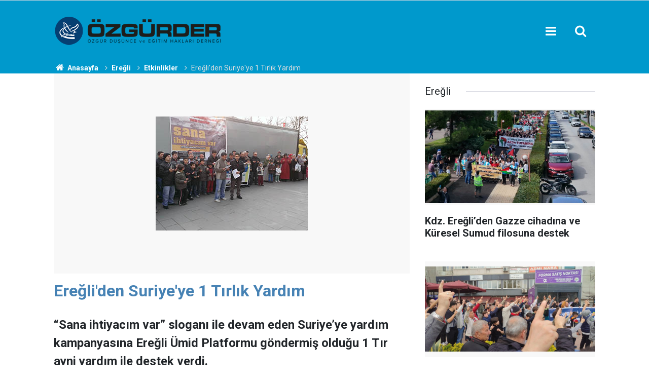

--- FILE ---
content_type: text/html; charset=UTF-8
request_url: https://www.ozgurder.org/eregli/eregliden-suriyeye-1-tirlik-yardim-3331h
body_size: 9186
content:
<!doctype html>
	<html lang="tr">
	<head>
		<meta charset="utf-8"/>
		<meta http-equiv="X-UA-Compatible" content="IE=edge"/>
		<meta name="viewport" content="width=device-width, initial-scale=1"/>
		<title>Ereğli&#039;den Suriye&#039;ye 1 Tırlık Yardım</title>
		<meta name="description" content="“Sana ihtiyacım var” sloganı ile devam eden Suriye’ye yardım kampanyasına Ereğli Ümid Platformu göndermiş olduğu 1 Tır ayni yardım ile destek verdi." />
<link rel="canonical" href="https://www.ozgurder.org/eregli/eregliden-suriyeye-1-tirlik-yardim-3331h" />
<link rel="amphtml" href="https://www.ozgurder.org/service/amp/eregli/eregliden-suriyeye-1-tirlik-yardim-3331h" />
<meta property="og:type" content="article" />
<meta property="og:site_name" content="ÖZGÜR-DER" />
<meta property="og:url" content="https://www.ozgurder.org/eregli/eregliden-suriyeye-1-tirlik-yardim-3331h" />
<meta property="og:title" content="Ereğli&#039;den Suriye&#039;ye 1 Tırlık Yardım" />
<meta property="og:description" content="“Sana ihtiyacım var” sloganı ile devam eden Suriye’ye yardım kampanyasına Ereğli Ümid Platformu göndermiş olduğu 1 Tır ayni yardım ile destek verdi." />
<meta property="og:image" content="https://www.ozgurder.org/d/news/3367.jpg" />
<meta property="og:image:width" content="702" />
<meta property="og:image:height" content="351" />
<meta name="twitter:card" content="summary_large_image" />
<meta name="twitter:site" content="@ozgurder" />
<meta name="twitter:url"  content="https://www.ozgurder.org/eregli/eregliden-suriyeye-1-tirlik-yardim-3331h" />
<meta name="twitter:title" content="Ereğli&#039;den Suriye&#039;ye 1 Tırlık Yardım" />
<meta name="twitter:description" content="“Sana ihtiyacım var” sloganı ile devam eden Suriye’ye yardım kampanyasına Ereğli Ümid Platformu göndermiş olduğu 1 Tır ayni yardım ile destek verdi." />
<meta name="twitter:image" content="https://www.ozgurder.org/d/news/3367.jpg" />
		<meta name="robots" content="max-snippet:-1, max-image-preview:large, max-video-preview:-1"/>
		<link rel="manifest" href="/manifest.json"/>
		<link rel="icon" href="https://www.ozgurder.org/d/assets/favicon/favicon.ico"/>
		<meta name="generator" content="CM News 6.0"/>

		<link rel="preconnect" href="https://fonts.googleapis.com"/>
		<link rel="preconnect" href="https://fonts.gstatic.com"/>
		<link rel="preconnect" href="https://www.google-analytics.com"/>
		<link rel="preconnect" href="https://stats.g.doubleclick.net"/>
		<link rel="preconnect" href="https://tpc.googlesyndication.com"/>
		<link rel="preconnect" href="https://pagead2.googlesyndication.com"/>

		<link rel="stylesheet" href="https://www.ozgurder.org/d/assets/bundle/2019-main.css?1609839743"/>

		<script>
			const BURL = "https://www.ozgurder.org/",
				DURL = "https://www.ozgurder.org/d/";
			if ('serviceWorker' in navigator)
			{
				navigator.serviceWorker.register('/service-worker.js').then((registration) => {
					document.dispatchEvent(new CustomEvent('cm-sw-register', {detail: {sw: registration}}));
				});
			}
		</script>
		<script type="text/javascript" src="https://www.ozgurder.org/d/assets/bundle/2019-main.js?1609839743" async></script>

		<!-- Global site tag (gtag.js) - Google Analytics -->
<script async src="https://www.googletagmanager.com/gtag/js?id=UA-1112344-2"></script>
<script>
  window.dataLayer = window.dataLayer || [];
  function gtag(){dataLayer.push(arguments);}
  gtag('js', new Date());

  gtag('config', 'UA-1112344-2');
</script>

<style>
.background-01 {background-color: #053f72;}
.headline-01 .item .text-wrapper {background-color: #053f72;}
.banner-pageskin .pageskin-right {top: 3px;}
.banner-pageskin .pageskin-left {top: 3px;}
.footer-01 .cm-sign i {font-size: 0px;}
.footer-01 .cm-sign {font-size: 0px;}
.breadcrumbs {background-color: #09c;;}
.breadcrumbs ol li a {color: #fff;}
.breadcrumbs ol li {color: #e2e0e0;}
.breadcrumbs ol {margin-top: 0px;}
.section-padding-gutter {padding-top: 0px;}
.caption-01 div {padding: 3px; line-height: 15px; font-size:0px}
.headline-01 .item .imgc img {height: 97%; width: 98%;}
.headline-01 .item .imgc:before {padding-top: 54.45307%;}
.background-01 {.headline-01 .item .text-wrapper .text .title {font-size: 30px; color: #ffffff;}}
.box-01 .post-item .c {font-size: .0rem;}
.box-01 .post-item .ago { font-size: .0rem;}
.header-01 {background-color: #09c;}
.headline-01 .item .text-wrapper .text .cat {background-color: #09c; padding: 0; font-size: 0;}
.content-title {color:steelblue;}

</style>	</head>
	<body class="body-main news-detail news-154">
		<header class="base-header header-01">

	<div class="nav-main-container">
		<div class="container">
			<div class="row h-100 align-items-center flex-nowrap">
				<div class="col-10 col-xl-auto brand">
					<a href="/" rel="home" title="ÖZGÜR-DER">
						<img class="lazy" loading="lazy" data-src="https://www.ozgurder.org/d/assets/logo.png" alt="ÖZGÜR-DER" width="335" height="60"/>
					</a>
				</div>
				<div class="col-xl-auto d-none d-xl-block">
					<ul class="nav-main d-flex flex-row">
											</ul>
				</div>
				<div class="col-2 col-xl-auto d-flex justify-content-end ml-auto">
					<ul class="nav-tool d-flex flex-row">
						<li>
							<button class="btn show-all-menu" aria-label="Menu"><i class="icon-menu"></i></button>
						</li>
						<!--li class="d-none d-sm-block"><button class="btn" aria-label="Ara"><i class="icon-search"></i></button></li-->
						<li class="d-none d-sm-block">
							<a class="btn" href="/ara"><i class="icon-search"></i></a>
						</li>
					</ul>
				</div>
			</div>
		</div>
	</div>

</header>

<section class="breadcrumbs">
	<div class="container">

		<ol>
			<li><a href="https://www.ozgurder.org/"><h1><i class="icon-home"></i> Anasayfa</h1></a></li>
																		<li><a href="https://www.ozgurder.org/eregli"><h2>Ereğli</h2></a></li>
																											<li><a href="https://www.ozgurder.org/eregli/etkinlikler"><h2>Etkinlikler</h2></a></li>
																					<li><h3>Ereğli'den Suriye'ye 1 Tırlık Yardım</h3></li>
									</ol>

	</div>
</section>
<!-- -->
	<main role="main">
				<div class="container section-padding-gutter">
							<div class="row">
	<div class="col-12 col-lg-8">
	<div class="page-content  news-scroll" data-pages="[{&quot;id&quot;:&quot;7392&quot;,&quot;link&quot;:&quot;diyarbakir\/kardeslik-farkliliklari-bastirmakla-degil-adaletle-yonetmekle-korunur-7392h&quot;},{&quot;id&quot;:&quot;7391&quot;,&quot;link&quot;:&quot;akhisar\/kolelikten-kurtulusa-kurtulustan-nankorluge-israilogullari-7391h&quot;},{&quot;id&quot;:&quot;7393&quot;,&quot;link&quot;:&quot;ozgurder-gencligi\/ozgur-der-universite-gencligi-turke-tapmak-kitabini-konustu-7393h&quot;},{&quot;id&quot;:&quot;7388&quot;,&quot;link&quot;:&quot;ankara\/sudandaki-katliamlarin-finansoru-bae-ankarada-protesto-edildi-7388h&quot;},{&quot;id&quot;:&quot;7353&quot;,&quot;link&quot;:&quot;ankara\/ankaradaki-islami-kuruluslar-gazzeye-insani-yardim-cagrisinda-bulundu-7353h&quot;},{&quot;id&quot;:&quot;7386&quot;,&quot;link&quot;:&quot;corum\/siyonizm-bizim-farkliliklarimizdan-besleniyor-7386h&quot;},{&quot;id&quot;:&quot;7384&quot;,&quot;link&quot;:&quot;tatvan\/tatvan-ozgur-derde-gazzenin-bize-ogrettikleri-semineri-yapildi-7384h&quot;},{&quot;id&quot;:&quot;7383&quot;,&quot;link&quot;:&quot;ankara\/guc-istenci-zindanindan-kurtulmanin-tek-yolu-hakka-teslim-olmaktan-gecer-7383h&quot;},{&quot;id&quot;:&quot;7352&quot;,&quot;link&quot;:&quot;ankara\/anfidap-bakudeki-hahamlar-bulusmasi-tarihe-ihanet-olarak-gececektir-7352h&quot;},{&quot;id&quot;:&quot;7381&quot;,&quot;link&quot;:&quot;diyarbakir\/ortak-gelecek-turkiyede-kurtler-kardeslik-ve-toplumsal-baris-sempozyumu-gercekl-7381h&quot;}]">
	<div class="post-article" id="news-'3331" data-order="1" data-id="3331" data-title="Ereğli&#039;den Suriye&#039;ye 1 Tırlık Yardım" data-url="https://www.ozgurder.org/eregli/eregliden-suriyeye-1-tirlik-yardim-3331h">
		<div class="article-detail news-detail">

			<div class="article-image">
									<div class="imgc image">
						<img class="lazy" loading="lazy" src="[data-uri]" data-src="https://www.ozgurder.org/d/news/3367.jpg" data-sizes="auto" data-srcset-pass="https://www.ozgurder.org/d/news_ts/3367.jpg 414w, https://www.ozgurder.org/d/news_t/3367.jpg 702w, https://www.ozgurder.org/d/news/3367.jpg 1280w" alt="Ereğli&#039;den Suriye&#039;ye 1 Tırlık Yardım"/>
					</div>
							</div>

			<article class="article-content">

				<div class="content-heading">
					<h1 class="content-title">Ereğli'den Suriye'ye 1 Tırlık Yardım</h1>
					<h2 class="content-description">“Sana ihtiyacım var” sloganı ile devam eden Suriye’ye yardım kampanyasına Ereğli Ümid Platformu göndermiş olduğu 1 Tır ayni yardım ile destek verdi.</h2>
				</div>

				<div class="tools">
					<div class="bookmark-block" data-type="1" data-twitter="ozgurder">
						<button class="icon-mail-alt bg" onclick="return openPopUp_520x390('/send_to_friend.php?type=1&amp;id=3331');" title="Arkadaşına Gönder"></button>
						<button class="icon-print bg" onclick="return openPopUp_670x500('/print.php?type=1&amp;id=3331')" title="Yazdır"></button>

											</div>
					<div class="date">
						<time datetime="2014-02-24 22:49:00">24 Şubat 2014</time>
					</div>
				</div>

				
				
				<div class="text-content">
					<p style="margin: 0px 0px 10px; padding: 0px; color: rgb(77, 78, 83); font-family: 'Helvetica Neue', Helvetica, Arial, sans-serif; font-size: 14px; line-height: 19.600000381469727px;">	<span style="line-height: 1.6em;">İHH Kilis deposuna teslim edilmek üzere yola çıkarılan yardımlar öncesi,  Platform adına konuşma yapan Kenan Ersoy, Suriye’de yaşanan büyük acılara sessiz kalmanın Müslümanın vasfı olamayacağına dikkat çekerek, sadece söz ile değil eylemlerimiz ile de direnişin desteklenerek Suriye’ye yardım ulaştırmanın önemini vurguladı. Suriye’deki kardeşlerimizi asla yalnız bırakmadıklarını ve bırakmayacaklarını belirterek yeni yardım tırları göndermeye devam edeceklerini ifade etti. Sunuş konuşması sonrası Samet Çakır tarafından basın açıklaması okundu. İHH’nın 500 tır kampanyasına destek verildiğinin belirtildiği konuşmada Esad rejiminin vahşetine rağmen ümmet duyarlılığının da diri olduğuna vurgu yapıldı.</span></p>
<p style="margin: 0px 0px 10px; padding: 0px; color: rgb(77, 78, 83); font-family: 'Helvetica Neue', Helvetica, Arial, sans-serif; font-size: 14px; line-height: 19.600000381469727px;">	Son olarak Davut Çevik tarafından zalimlerin vahşiliklerine karşı Müslümanların uhuvvetinin, ümmet bilincinin artırılması, yardımların hiçbir engele takılmadan sürekli ve artarak, bizlerin yolunu gözleyen kardeşlerimizin dertlerine merhem olması için bereketlenmesi, imkanlarımızın güç ve kuvvetimizin salih bir şekilde artması için Rabbimize dua edildi.</p>
<p style="margin: 0px 0px 10px; padding: 0px; color: rgb(77, 78, 83); font-family: 'Helvetica Neue', Helvetica, Arial, sans-serif; font-size: 14px; line-height: 19.600000381469727px;">	<img alt="yardim-tiri-2014_02_23-(1)++.jpg" src="[data-uri]" style="border: 0px; display: inline;" title="yardim-tiri-2014_02_23-(1)++.jpg" data-src="https://www.haksozhaber.net/d/other/yardim-tiri-2014_02_23-(1)++.jpg" class="lazy" loading="lazy"></p>
<p style="margin: 0px 0px 10px; padding: 0px; color: rgb(77, 78, 83); font-family: 'Helvetica Neue', Helvetica, Arial, sans-serif; font-size: 14px; line-height: 19.600000381469727px;">	<img alt="yardim-tiri-2014_02_23-(2).jpg" src="[data-uri]" style="border: 0px; display: inline;" title="yardim-tiri-2014_02_23-(2).jpg" width="670" height="470" data-src="https://www.haksozhaber.net/d/other/yardim-tiri-2014_02_23-(2).jpg" class="lazy" loading="lazy"></p>
<p style="margin: 0px 0px 10px; padding: 0px; color: rgb(77, 78, 83); font-family: 'Helvetica Neue', Helvetica, Arial, sans-serif; font-size: 14px; line-height: 19.600000381469727px;">	<img alt="yardim-tiri-2014_02_23-(3).jpg" src="[data-uri]" style="border: 0px; display: inline;" title="yardim-tiri-2014_02_23-(3).jpg" width="670" height="377" data-src="https://www.haksozhaber.net/d/other/yardim-tiri-2014_02_23-(3).jpg" class="lazy" loading="lazy"></p>
<p style="margin: 0px 0px 10px; padding: 0px; color: rgb(77, 78, 83); font-family: 'Helvetica Neue', Helvetica, Arial, sans-serif; font-size: 14px; line-height: 19.600000381469727px;">	<span style="color: rgb(178, 34, 34);"><em style="font-size: inherit; font-family: inherit;">Basın açıklamasının tam metni:</em></span></p>
<p style="margin: 0px 0px 10px; padding: 0px; color: rgb(77, 78, 83); font-family: 'Helvetica Neue', Helvetica, Arial, sans-serif; font-size: 14px; line-height: 19.600000381469727px;">	<strong style="font-size: inherit; font-family: inherit; line-height: 1.6em;">KOMŞULUK HAKKI VE  İNSANLIK ONURU İÇİN KARDEŞLERİMİZE YARDIM YAPMAYA İHTİYACIMIZ VAR!..</strong></p>
<p style="margin: 0px 0px 10px; padding: 0px; color: rgb(77, 78, 83); font-family: 'Helvetica Neue', Helvetica, Arial, sans-serif; font-size: 14px; line-height: 19.600000381469727px;">	İHH İnsani Yardım Vakfı, “Komşuluk Hakkı İçin” ve “Sana İhtiyacım Var” kampanyaları kapsamında bugün 12.00'de Suriye'ye gönderilmek üzere Kazlıçeşme'den 200 yardım TIR'ı kaldırılıyor.</p>
<p style="margin: 0px 0px 10px; padding: 0px; color: rgb(77, 78, 83); font-family: 'Helvetica Neue', Helvetica, Arial, sans-serif; font-size: 14px; line-height: 19.600000381469727px;">	 2011 yılında başlayan ve yaklaşık 3 yıldır büyük bir yıkımın yaşandığı Suriye'deki insani krizin boyutu, rakamlarla ifade edilemeyecek bir dramı yansıtıyor. Milyonlarca kişinin yerinden edildiği, en temel ihtiyaçların bile karşılanamaz durumda olduğu bölgede, İHH İnsani Yardım Vakfı, mağduriyetlerin başladığı gününden beri yardım çalışmaları yürütüyor. Komşumuz ve kardeşlerimiz olan Suriyeliler için, sizlerin destekleriyle üç yıldır seferber oluyoruz.</p>
<p style="margin: 0px 0px 10px; padding: 0px; color: rgb(77, 78, 83); font-family: 'Helvetica Neue', Helvetica, Arial, sans-serif; font-size: 14px; line-height: 19.600000381469727px;">	Gelinen noktada, yüz binlerce insan bu desteklerle hayata tutunmuş olsa da yıkım ve katliamlar artarak devam ediyor. Üstelik saldırılarla yaşanan ölümlere açlıktan ölümler de eklendi ve kış mevsimi tüm bu olumsuzlukları daha da artıran bir faktör durumunda. Dolayısıyla yardımlara olan ihtiyaç ve yardımların aciliyeti de her geçen gün artıyor.</p>
<p style="margin: 0px 0px 10px; padding: 0px; color: rgb(77, 78, 83); font-family: 'Helvetica Neue', Helvetica, Arial, sans-serif; font-size: 14px; line-height: 19.600000381469727px;">	Bu tablo karşısında, bölgede yardıma muhtaç insanlar için bir çok yardım kampanyası düzenleyen İHH İnsani Yardım Vakfı, şimdiye dek gerçekleştirmiş olduğu en büyük TIR organizasyonunu yapmış bulunmakta. Bugüne kadar Suriye'ye 2 bin 100 yardım TIR'ı gönderen İHH, 1 Ocak-28 Şubat arasında göndermeyi hedeflediği 500 TIR'ın 200'ünü 23 Şubat Pazar günü Türkiye genelinde düzenlenecek programlarla kaldıracak.</p>
<p style="margin: 0px 0px 10px; padding: 0px; color: rgb(77, 78, 83); font-family: 'Helvetica Neue', Helvetica, Arial, sans-serif; font-size: 14px; line-height: 19.600000381469727px;">	En büyük organizasyon ise İstanbul'da gerçekleştirilecek. Yüreği Suriye halkı için çarpan binlerce kişinin katılımıyla Kazlıçeşme Meydanından, Suriye'ye gitmek üzere 50 ile 100 arasında yardım TIR'ı kaldırılıyor. Bu kapsamda bizlerde Ereğli, Alaplı ve civar belde-köylerin katkılarıyla bir-1- Tırla katkı sunuyoruz.</p>
<p style="margin: 0px 0px 10px; padding: 0px; color: rgb(77, 78, 83); font-family: 'Helvetica Neue', Helvetica, Arial, sans-serif; font-size: 14px; line-height: 19.600000381469727px;">	Beş milyondan fazla Müslüman kardeşimiz Suriye içerisinde muhacir durumuna düşmüş durumda. 2 milyondan fazla kardeşimiz, evlerini barklarını, bağlarını bahçelerini terk ederek Suriye dışında, Türkiye başta olmak üzere birçok ülkeye göç etmiş durumda. Resmi rakamlara göre 150 binden fazla kardeşimiz katledildi. BM Suriye’de ölümleri saymaktan aciz kaldığını itiraf etti. Sağ kalan ve çok ağır şartlarda yaşam mücadelesi veren kardeşlerimiz, İslam âlimlerinin vermek zorunda kaldığı fetvalara uyarak kedi-köpek eti yemeye başladılar. Yedikleri bu etlerden zehirlenen insanların haberleri geliyor. Zalim Baas rejimi terk ettiği bölgelerdeki un fabrikalarını ve fırınları bombalıyor. Türkiye’nin birçok ilinden bizlere daha yakın olan, yanı başımıza çizilmiş sahte bir sınırın hemen ötesinde bu hadiseler yaşanırken bizler gözlerimizi rahatça kapatıp uyuyabiliyorsak kalplerimiz katılaşmış demektir. Bu kadar büyük bir trajedinin yaşandığı bir döneme üstelik de komşuları olarak şahitlik edipte kılımızı kıpırdatmıyorsak aslında ölen o kardeşlerimiz değil bizlerin vicdanlarıdır. Açlıktan, donarak ya da bombalar altında can veren o küçücük masum bebelere mi ağlamamız gerekir yoksa kendi halimize mi ağlamalıyız buna karar vermemiz gerekir.</p>
<p style="margin: 0px 0px 10px; padding: 0px; color: rgb(77, 78, 83); font-family: 'Helvetica Neue', Helvetica, Arial, sans-serif; font-size: 14px; line-height: 19.600000381469727px;">	Bizler yaşadığımız coğrafyalarda, yaşanan zulmü tel’in etme erdemliliğinin yanında, kardeşlerimiz için neler yapabileceğimizi, onların yaralarını sarmak için ne gibi organizasyonlar içerisine girebileceğimizi sürekli gündemimizde tutmalı, İbrahim (a.s)’ın ateşine su taşıyan karınca misali tarafımızı netleştirip, kardeşlerimizin derdi ile dertlenmeliyiz. Yaşanılan ağır imtihanın sadece onları ilgilendiren bir imtihan olmadığını, kardeşlerimize sahip çıkıp çıkmama zaviyesinden bizi de yakından ilgilendiren bir imtihan olduğunu unutmamalıyız. Kardeşlerimizin yaşadığı bu büyük sıkıntıları STK’lar ya da platformlar ile sıfırlayamayacağımızın farkındayız ancak hafifletilmesi noktasında büyük katkılar sunabileceğimizin bilincinde olmalıyız. Çabalarımızı küçük görmemeli, sürekli büyütmenin yollarını aramalıyız. Şunu bilmeliyiz ki kardeşlerimizin dramının daha da ağırlaşmamasını engelleyen şey, bizlerin çabaları olacaktır. Mazlum ve ihtiyaç sahibi insanlara yardım ulaştırmak gibi onurlu bir görevi bizlere nasip ettiği için Rabbimize binlerce kez hamd etmeliyiz.</p>
<p style="margin: 0px 0px 10px; padding: 0px; color: rgb(77, 78, 83); font-family: 'Helvetica Neue', Helvetica, Arial, sans-serif; font-size: 14px; line-height: 19.600000381469727px; text-align: right;">	<strong style="font-size: inherit; font-family: inherit;">ÜMİD PLATFORMU</strong></p>
<p style="margin: 0px 0px 10px; padding: 0px; color: rgb(77, 78, 83); font-family: 'Helvetica Neue', Helvetica, Arial, sans-serif; font-size: 14px; line-height: 19.600000381469727px; text-align: right;">	<strong style="font-size: inherit; font-family: inherit;">(ÖZGÜR-DER, FEDA-DER,  MEMUR-SEN, ANADOLU GENÇLİK DERNEĞİ, ÇINAR-DER, AS-DER, ERİMDER, ORDİNDER </strong>)</p></p>				</div>

				
				
				
				
				
				
				
			</article>
		</div>

		
		
		
		
			</div>
	</div>
	</div>
			<div class="col-12 col-lg-4">
			<section class="side-content news-side-list ">
			<header class="side-caption">
			<div><span>Ereğli </span></div>
		</header>
		<div class="row">
																<div class="col-12 mb-4 box-02">
						<div class="post-item ia">
			<a href="/eregli/kdz-eregliden-gazze-cihadina-ve-kuresel-sumud-filosuna-destek-7368h">
				<div class="imgc">
					<img class="lazy" loading="lazy" data-src="https://www.ozgurder.org/d/news/7416.jpg" alt="Kdz. Ereğli’den Gazze cihadına ve Küresel Sumud filosuna destek"/>
				</div>
				<span class="t">Kdz. Ereğli’den Gazze cihadına ve Küresel Sumud filosuna destek</span>
											</a>
		</div>
					</div>
			
														<div class="col-12 mb-4 box-02">
						<div class="post-item ia">
			<a href="/eregli/ereglide-gazze-eylemi-yapildi-7199h">
				<div class="imgc">
					<img class="lazy" loading="lazy" data-src="https://www.ozgurder.org/d/news/7247.jpg" alt="Ereğli&#039;de Gazze eylemi yapıldı"/>
				</div>
				<span class="t">Ereğli'de Gazze eylemi yapıldı</span>
											</a>
		</div>
					</div>
															<div class="col-12">
									</div>
			
														<div class="col-12 mb-4 box-02">
						<div class="post-item ia">
			<a href="/eregli/zonguldak-ereglide-sehit-yahya-sinvar-icin-giyabi-cenaze-namazi-kilindi-7007h">
				<div class="imgc">
					<img class="lazy" loading="lazy" data-src="https://www.ozgurder.org/d/news/7055.jpg" alt="Zonguldak-Ereğli’de şehit Yahya Sinvar için gıyabi cenaze namazı kılındı"/>
				</div>
				<span class="t">Zonguldak-Ereğli’de şehit Yahya Sinvar için gıyabi cenaze namazı kılındı</span>
											</a>
		</div>
					</div>
			
														<div class="col-12 mb-4 box-02">
						<div class="post-item ia">
			<a href="/eregli/kdz-ereglide-aksa-tufanina-selam-6984h">
				<div class="imgc">
					<img class="lazy" loading="lazy" data-src="https://www.ozgurder.org/d/news/7032.jpg" alt="Kdz. Ereğli’de Aksa Tufanı’na selam!"/>
				</div>
				<span class="t">Kdz. Ereğli’de Aksa Tufanı’na selam!</span>
											</a>
		</div>
					</div>
															<div class="col-12">
									</div>
			
														<div class="col-12 mb-4 box-02">
						<div class="post-item ia">
			<a href="/eregli/sehid-heniyyenin-cagrisi-ereglide-yanki-buldu-6921h">
				<div class="imgc">
					<img class="lazy" loading="lazy" data-src="https://www.ozgurder.org/d/news/6969.jpg" alt="Şehid Heniyye’nin çağrısı Ereğli’de yankı buldu"/>
				</div>
				<span class="t">Şehid Heniyye’nin çağrısı Ereğli’de yankı buldu</span>
											</a>
		</div>
					</div>
			
														<div class="col-12 mb-4 box-02">
						<div class="post-item ia">
			<a href="/eregli/kdz-eregli-gazzeli-kardesleri-icin-kiyamda-6520h">
				<div class="imgc">
					<img class="lazy" loading="lazy" data-src="https://www.ozgurder.org/d/news/6568.jpg" alt="Kdz. Ereğli Gazze’li kardeşleri için kıyamda..."/>
				</div>
				<span class="t">Kdz. Ereğli Gazze’li kardeşleri için kıyamda...</span>
											</a>
		</div>
					</div>
															<div class="col-12">
									</div>
			
														<div class="col-12 mb-4 box-02">
						<div class="post-item ia">
			<a href="/eregli/ereglide-misirdaki-idamlar-telin-edildi-5572h">
				<div class="imgc">
					<img class="lazy" loading="lazy" data-src="https://www.ozgurder.org/d/news/5614.jpg" alt="Ereğli’de Mısır&#039;daki İdamlar Telin Edildi!"/>
				</div>
				<span class="t">Ereğli’de Mısır'daki İdamlar Telin Edildi!</span>
											</a>
		</div>
					</div>
			
														<div class="col-12 mb-4 box-02">
						<div class="post-item ia">
			<a href="/eregli/kdz-ereglide-israilin-katliamlari-protesto-edildi-5259h">
				<div class="imgc">
					<img class="lazy" loading="lazy" data-src="https://www.ozgurder.org/d/news/5295.jpg" alt="Kdz. Ereğli’de İsrail’in Katliamları Protesto Edildi"/>
				</div>
				<span class="t">Kdz. Ereğli’de İsrail’in Katliamları Protesto Edildi</span>
											</a>
		</div>
					</div>
												</div>
</section>		</div>
		</div>
		</div>
	</main>

	<footer class="base-footer footer-01">
	<div class="nav-top-container">
		<div class="container">
			<div class="row">
				<div class="col-12 col-lg-auto">
					ÖZGÜR-DER &copy; 1999				</div>
				<div class="col-12 col-lg-auto">
					<nav class="nav-footer">
	<div><a href="/" title="Anasayfa">Anasayfa</a></div>
	<div><a href="/kunye" title="Künye">Künye</a></div>
	<div><a href="/iletisim" title="İletişim">İletişim</a></div>
	<div>
		<a href="/gizlilik-ilkeleri" title="Gizlilik İlkeleri">Gizlilik İlkeleri</a>
	</div>
	<div><a href="/sitene-ekle" title="Sitene Ekle">Sitene Ekle</a></div>
</nav>
				</div>
				<div class="col-12 col-lg-auto">
					<div class="nav-social"><a class="facebook-bg" href="https://www.facebook.com/ozgurdusunceveegitimhaklaridernegi" rel="nofollow noopener noreferrer" target="_blank" title="Facebook ile takip et"><i class="icon-facebook"></i></a><a class="twitter-bg" href="https://twitter.com/ozgurder" rel="nofollow noopener noreferrer" target="_blank" title="Twitter ile takip et"><i class="icon-twitter"></i></a><a class="rss-bg" href="/service/rss.php" target="_blank" title="RSS, News Feed, Haber Beslemesi"><i class="icon-rss"></i></a></div>				</div>
			</div>
		</div>
	</div>
		<div class="container">
		<div class="row">
			<div class="col cm-sign">
				<i class="icon-cm" title="CM Bilişim Teknolojileri"></i>
				<a href="https://www.cmbilisim.com/haber-portali-20s.htm?utm_referrer=https%3A%2F%2Fwww.ozgurder.org%2F" target="_blank" title="CMNews Haber Portalı Yazılımı">Haber Portalı Yazılımı</a>
			</div>
		</div>
	</div>
</footer>
<div id="nav-all" class="nav-all nav-all-01 overlay">
	<div class="logo-container">
		<img src="https://www.ozgurder.org/d/assets/logo.png" alt="ÖZGÜR-DER" width="335" height="60" class="show-all-menu">
		<button id="close-nav-all" class="show-all-menu close"><i class="icon-cancel"></i></button>
	</div>
	<div class="search-container">
		<form action="/ara">
			<input type="text" placeholder="Sitede Ara" name="key"><button type="submit"><i class="icon-search"></i></button>
		</form>
	</div>
	<nav>
		<header class="caption">ÖZGÜRDER Şubeleri</header>
<ul class="topics">
<li><a href="/genel-merkez">Genel Merkez</a></li>
<li><a href="/ozgurder-gencligi">Özgür-Der Gençliği</a></li>
<li><a href="/adana">Adana</a></li>
<li><a href="/akhisar">Akhisar</a></li>
<li><a href="/amasya">Amasya</a></li>
<li><a href="/antalya">Antalya</a></li>
<li><a href="/ankara">Ankara</a></li>
<li><a href="/bartin">Bartın</a></li>
<li><a href="/basaksehir">Başakşehir</a></li>
<li><a href="/batman">Batman</a></li>
<li><a href="/beykoz">Beykoz</a></li>
<li><a href="/bingol">Bingöl</a></li>
<li><a href="/bursa">Bursa</a></li>
<li><a href="/camlica">Çamlıca</a></li>
<li><a href="/corum">Çorum</a></li>
<li><a href="/diyarbakir">Diyarbakır</a></li>
<li><a href="/elazig">Elazığ</a></li>
<li><a href="/eregli">Ereğli</a></li>
<li><a href="/ergani">Ergani</a></li>
<li><a href="/eynesil">Eynesil</a></li>
<li><a href="/haskoy">Hasköy</a></li>
<li><a href="/izmir">İzmir</a></li>
<li><a href="/gaziosmanpasa">Gaziosmanpaşa</a></li>
<li><a href="/kahramanmaras">Kahramanmaraş</a></li>
<li><a href="/kocaeli">Kocaeli</a></li>
<li><a href="/kulp">Kulp</a></li>
<li><a href="/kucukcekmece">Küçükçekmece</a></li>
<li><a href="/mus">Muş</a></li>
<li><a href="/sariyer">Sarıyer</a></li>
<li><a href="/sivas">Sivas</a></li>
<li><a href="/tatvan">Tatvan</a></li>
<li><a href="/uskudar">Üsküdar</a></li>
<li><a href="/van">Van</a></li>
<li><a href="/yalova">Yalova</a></li>
</ul>
<p></p>
<header class="caption">Multimedia</header>
<ul class="topics">
	<li><a href="#">Foto Galeri</a></li>
	<li><a href="/web-tv">Web Tv</a></li>
</ul>
<header class="caption">Kurumsal</header>
<ul class="topics">
	<li><a href="#">Künye</a></li>
	<li><a href="https://www.ozgurder.org/contact.php">İletişim</a></li>
	<li><a href="#">Gizlilik İlkeleri</a></li>
	<li><a href="#">Kullanım Şartları</a></li>
</ul>	</nav>
</div>
<!-- -->
<script type="application/ld+json">
{
    "@context": "http://schema.org",
    "@graph": [
        {
            "@type": "WebSite",
            "url": "https://www.ozgurder.org/",
            "name": "ÖZGÜR-DER",
            "description": "Özgür Düşünce ve Eğitim Hakları Derneği",
            "potentialAction": {
                "@type": "SearchAction",
                "target": "https://www.ozgurder.org/ara?key={search_term_string}",
                "query-input": "required name=search_term_string"
            }
        },
        {
            "@type": "Organization",
            "name": "ÖZGÜR-DER",
            "url": "https://www.ozgurder.org/",
            "logo": "https://www.ozgurder.org/d/assets/logo.png",
            "telephone": "0 212 635 43 75",
            "address": "Fevzi Paşa Cad. Kınalızade Sk. No:13/1 Fatih - İstanbul",
            "sameAs": [
                "https://www.facebook.com/ozgurdusunceveegitimhaklaridernegi",
                "https://www.twitter.com/ozgurder"
            ]
        },
        {
            "@type": "BreadcrumbList",
            "itemListElement": [
                {
                    "@type": "ListItem",
                    "position": 1,
                    "name": "Anasayfa",
                    "item": "https://www.ozgurder.org/"
                },
                {
                    "@type": "ListItem",
                    "position": 2,
                    "name": "Ereğli",
                    "item": "https://www.ozgurder.org/eregli"
                },
                {
                    "@type": "ListItem",
                    "position": 3,
                    "name": "Etkinlikler",
                    "item": "https://www.ozgurder.org/eregli/etkinlikler"
                }
            ]
        },
        {
            "@type": "NewsArticle",
            "datePublished": "2014-03-31T22:50:27+03:00",
            "dateCreated": "2014-03-31T22:50:27+03:00",
            "dateModified": "2021-06-15T20:20:12+03:00",
            "headline": "Ereğli&#039;den Suriye&#039;ye 1 Tırlık Yardım",
            "description": "“Sana ihtiyacım var” sloganı ile devam eden Suriye’ye yardım kampanyasına Ereğli Ümid Platformu göndermiş olduğu 1 Tır ayni yardım ile destek verdi.",
            "articleSection": "Etkinlikler",
            "image": [
                "https://www.ozgurder.org/d/news/3367.jpg"
            ],
            "speakable": {
                "@type": "SpeakableSpecification",
                "cssSelector": [
                    ".content-title",
                    ".content-description",
                    ".text-content"
                ]
            },
            "author": {
                "@type": "Organization",
                "name": "Özgür-Der",
                "logo": {
                    "@type": "ImageObject",
                    "url": "https://www.ozgurder.org/d/assets/logo-amp.png",
                    "width": 600,
                    "height": 60
                }
            },
            "publisher": {
                "@type": "Organization",
                "name": "Özgür-Der",
                "logo": {
                    "@type": "ImageObject",
                    "url": "https://www.ozgurder.org/d/assets/logo-amp.png",
                    "width": 600,
                    "height": 60
                }
            },
            "mainEntityOfPage": "https://www.ozgurder.org/eregli/eregliden-suriyeye-1-tirlik-yardim-3331h",
            "inLanguage": "tr-TR"
        }
    ]
}
</script>
	<link type="text/css" href="https://www.ozgurder.org/d/assets/extra.css?210105.css" rel="stylesheet" />		<!-- 0.033773899078369 -->
	<script defer src="https://static.cloudflareinsights.com/beacon.min.js/vcd15cbe7772f49c399c6a5babf22c1241717689176015" integrity="sha512-ZpsOmlRQV6y907TI0dKBHq9Md29nnaEIPlkf84rnaERnq6zvWvPUqr2ft8M1aS28oN72PdrCzSjY4U6VaAw1EQ==" data-cf-beacon='{"version":"2024.11.0","token":"dcbd3e6d3de84805b7910869b394869b","r":1,"server_timing":{"name":{"cfCacheStatus":true,"cfEdge":true,"cfExtPri":true,"cfL4":true,"cfOrigin":true,"cfSpeedBrain":true},"location_startswith":null}}' crossorigin="anonymous"></script>
</body>
	</html>
	